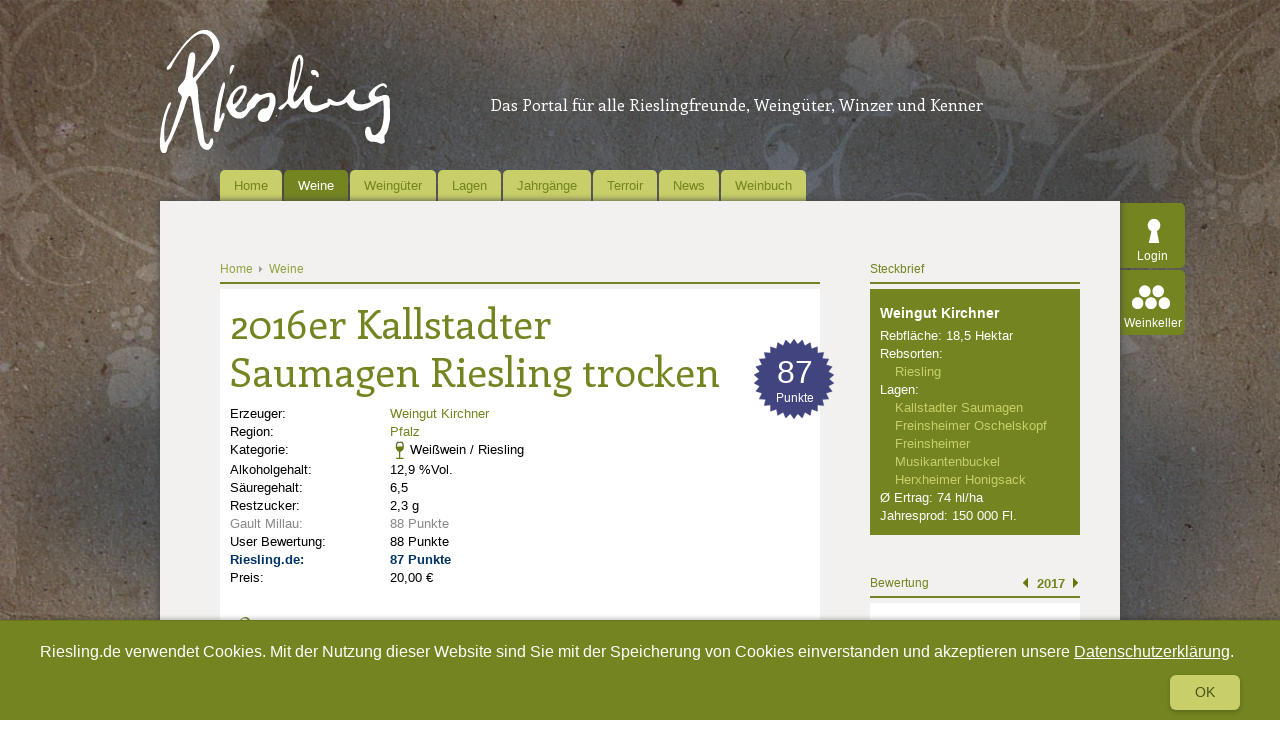

--- FILE ---
content_type: text/html; charset=UTF-8
request_url: https://www.riesling.de/de/wein/2016er-kallstadter-saumagen-riesling-trocken/51_35297.html
body_size: 9747
content:
	<!DOCTYPE HTML>
<html><head>
<meta charset="utf-8">
<meta name="viewport" content="width=device-width, initial-scale=1"/>
<meta name="robots" content="index, follow" >
<meta name="robots" content="noodp"/>
<meta name="robots" content="noarchive"/>
<meta name="description" content="2016er Kallstadter Saumagen Riesling trocken  Riesling: 87" >
<title>88 Punkte – 2016er Kallstadter Saumagen Riesling trocken - Riesling.de</title>
<meta name="keywords" content="" >
<meta http-equiv="content-type" content="text/html; charset=UTF-8">
<meta name="generator" content="Kontinent XI" >
<meta name="author" content="Riesling.de - Redaktion" >
<meta name="publisher" content="Riesling.de - Redaktion" >
<meta name="revisit-after" content="1 hour"/>
<meta name="pragma" content="no-cache"/>
<meta name="cache-control" content="no-cache"/>
<meta name="content-language" content="de" >
<meta name="audience" content="publikum" >
<link href="https://www.riesling.de/rss/" rel="alternate" type="application/rss+xml" />
<link href="/style.css?v=2" rel="stylesheet" type="text/css" media="screen and (min-width: 611px)">
<link href="/template/fancybox/jquery.fancybox-1.3.4.css" rel="stylesheet" type="text/css" media="screen" >
<link href="/style_mobil.css" rel="stylesheet" type="text/css" media="screen and (max-width: 610px)">
<link href="/template/js/jquery.mCustomScrollbar.css" rel="stylesheet" type="text/css" media="all">

<!-- ***************************************************** -->
<!-- Alle JQuery Tools von der UI trennen! -->
<!-- ***************************************************** -->
<script type="text/javascript" src="//ajax.googleapis.com/ajax/libs/jquery/1.8.3/jquery.min.js"></script>
		
<script src="/template/js/js.cookie.js"></script>
<script src="/template/js/kk.cookieCompliance.js"></script>
<script type="text/javascript">
<!--
if(top.frames.length > 0)
	{
	top.location.href = self.location;
	}
	//-->
</script>
<script type="application/ld+json">
{ "@context" : "https://schema.org",
  "@type" : "Organization",
  "url" : "https://www.riesling.de",
  "logo" : "https://www.riesling.de/template/img/Logo_Riesling.png",
  "contactPoint" : [
    { "@type" : "ContactPoint",
      "telephone" : "+49 - 251 - 9 79 17-400",
      "contactType" : "customer service"
    } ] }
</script>
<script src="/template/js/jquery.tools.min.js"></script>
<!-- HTML5 Anpassung für ältere Browser -->
<!--[if lt IE 9]>
<script type="text/javascript">
document.createElement("nav");
document.createElement("header");
document.createElement("footer");
document.createElement("section");
document.createElement("aside");
document.createElement("article");
</script>
<![endif]-->

	<script type="text/javascript">
        
        $(document).ready(function(){
            /* Slider Startseite */
            $(function() {
              $("#scrollable").scrollable({circular: true}).autoscroll({ autoplay: true, autopause: false, interval:6000 });
            });

            /* Tooltip */
            $(".tooltip").tooltip({ effect: 'slide', offset: [20,0], position: ["top", "center"], relative: true});
        });
        
    </script>
<script src="//ajax.googleapis.com/ajax/libs/jqueryui/1.8/jquery-ui.min.js" type="text/javascript"></script>
<script src="/template/js/jquery.carouFredSel-6.0.4-packed.js" type="text/javascript"></script>
<script type="text/javascript">


<!-- Matomo Tag Manager -->
var _mtm = _mtm || [];
_mtm.push({'mtm.startTime': (new Date().getTime()), 'event': 'mtm.Start'});
var d=document, g=d.createElement('script'), s=d.getElementsByTagName('script')[0];
g.type='text/javascript'; g.async=true; g.defer=true; g.src='https://analytics.kopfkunst.net/js/container_xnKa3PGh.js'; s.parentNode.insertBefore(g,s);
<!-- End Matomo Tag Manager -->


  var _gaq = _gaq || [];
  _gaq.push(['_setAccount', 'UA-35774201-1']);
  _gaq.push (['_gat._anonymizeIp']);
  _gaq.push(['_trackPageview']);

  (function() {
    var ga = document.createElement('script'); ga.type = 'text/javascript'; ga.async = true;
    ga.src = ('https:' == document.location.protocol ? 'https://ssl' : 'http://www') + '.google-analytics.com/ga.js';
    var s = document.getElementsByTagName('script')[0]; s.parentNode.insertBefore(ga, s);
  })();




 (function(h,o,t,j,a,r){
 h.hj=h.hj||function(){(h.hj.q=h.hj.q||[]).push(arguments)};
 h._hjSettings={hjid:184586,hjsv:5};
 a=o.getElementsByTagName('head')[0];
 r=o.createElement('script');r.async=1;
 r.src=t+h._hjSettings.hjid+j+h._hjSettings.hjsv;
 a.appendChild(r);
 })(window,document,'//static.hotjar.com/c/hotjar-','.js?sv=');


/*
$(window).on('scroll', function() {
   var scrolledDistance = $(window).scrollTop();
   var stickyElement = $('#rechteSpalte');
    var windowWidth = $(window).outerWidth();
    var contentWidth = $('#content').outerWidth();

    if(!stickyElement.hasClass('sticky')) {
        var fromLeft = stickyElement.position().left;
        var posLeft = ((windowWidth-contentWidth)/2)+fromLeft;
    }

    var test = $('#retrospektive-rechts').position().top;

    if(scrolledDistance >= $('#retrospektive-rechts').offset().top) {
        var savedSD = $('#retrospektive-rechts').offset().top;



        $('#rechteSpalte').addClass('sticky');

        $('#rechteSpalte').css('left', posLeft);
        $('#rechteSpalte').css('top', -test);
    }
    if(scrolledDistance < savedSD) {

        $('#rechteSpalte').removeClass('sticky');
    }
});
*/





</script>
</head>
<body>
<div id="fb-root"></div>
<script>(function(d, s, id) {
    var js, fjs = d.getElementsByTagName(s)[0];
    if (d.getElementById(id)) return;
    js = d.createElement(s); js.id = id;
    js.src = "//connect.facebook.net/de_DE/sdk.js#xfbml=1&version=v2.9";
    fjs.parentNode.insertBefore(js, fjs);
}(document, 'script', 'facebook-jssdk'));</script>
	
		<div id="kk-cookieCompliance">
		<div class="wrapper">
			<span>Riesling.de verwendet Cookies. Mit der Nutzung dieser Website sind Sie mit der Speicherung von Cookies einverstanden und akzeptieren unsere <a href="/de/impressum/datenschutzerklaerung/6_704.html">Datenschutzerklärung</a>.</span>
			<a id="kk-cookieCompliance__close" href="#" class="close">Ok</a>
		</div>
	</div>
	 
	
	<div id="wrapper">
    	<header id="header">
        	<div id="mobileNavButton"></div>
        	<a href='https://www.riesling.de/de/'>
                            		<img src="/template/img/Logo_Riesling.png" alt="Riesling.de – Das Forum für Rieslingfreunde, Weingüter, Winzer und Kenner" />
                            </a>
            <span class="mainHeadline-h1">Das Portal für alle Rieslingfreunde, Weingüter, Winzer und Kenner</span>
        </header>
        <nav id="navigation">
        	<ul class="dropdown" id="mainmenu">
            	                	<li>
                    	<a  class="navMenu"  href='https://www.riesling.de/de/home/4_1.html'>Home</a>
                                            </li>
                                	<li>
                    	<a  class="navMenu active"  href='https://www.riesling.de/de/weine/4_3.html'>Weine</a>
                                                    <ul>
                                                                   	                                                                   	                                                            </ul>
                                            </li>
                                	<li>
                    	<a  class="navMenu"  href='https://www.riesling.de/de/weinguter/4_4.html'>Weingüter</a>
                                                    <ul>
                                                                   	                                                                   	                                                            </ul>
                                            </li>
                                	<li>
                    	<a  class="navMenu"  href='https://www.riesling.de/de/lagen/4_5.html'>Lagen</a>
                                            </li>
                                	<li>
                    	<a  class="navMenu"  href='https://www.riesling.de/de/jahrgangskanal/55_1.html'>Jahrgänge</a>
                                            </li>
                                	<li>
                    	<a  class="navMenu"  href='https://www.riesling.de/de/terroir/4_6.html'>Terroir</a>
                                            </li>
                                	<li>
                    	<a  class="navMenu"  href='https://www.riesling.de/de/news/4_2.html'>News</a>
                                                    <ul>
                                                                   	                                                                   	                                    	<li><a href='https://www.riesling.de/de/news/riesling-de/5_17.html'>Riesling.de</a></li>
                                                                                                       	                                    	<li><a href='https://www.riesling.de/de/news/lagen/5_6.html'>Lagen</a></li>
                                                                                                       	                                    	<li><a href='https://www.riesling.de/de/news/land/5_8.html'>Land</a></li>
                                                                                                       	                                    	<li><a href='https://www.riesling.de/de/news/rebsorte/5_10.html'>Rebsorte</a></li>
                                                                                                       	                                    	<li><a href='https://www.riesling.de/de/news/region/5_7.html'>Region</a></li>
                                                                                                       	                                    	<li><a href='https://www.riesling.de/de/news/terroir/5_5.html'>Terroir</a></li>
                                                                                                       	                                    	<li><a href='https://www.riesling.de/de/news/wein/5_3.html'>Wein</a></li>
                                                                                                       	                                    	<li><a href='https://www.riesling.de/de/news/weinguter/5_4.html'>Weingüter</a></li>
                                                                                                       	                                    	<li><a href='https://www.riesling.de/de/news/verschiedenes/5_19.html'>Verschiedenes</a></li>
                                                                                                </ul>
                                            </li>
                                	<li>
                    	<a  class="navMenu"  href='https://www.riesling.de/de/weinbuch/4_7.html'>Weinbuch</a>
                                            </li>
                                            </ul>
        </nav>
        <!-- Login-Bereich -->
        <div id="login">
        	<ul>
            		            	<li><a id="loginButton" title="login" href='#loginSection'>Login</a></li>
                            	<li><a id="weinkeller" href="#">Weinkeller</a></li>
            </ul>
            <a id="jumpToTop" class="jumpTo" href="#header">&nbsp;</a>
        </div>
        <!-- ENDE: Login-Bereich -->
    	<div id="content">
    			            <!--  Slider  -->
                 		<!--  Variable Inhalts Module  -->
                            <div class='groupBox '>
                                                                        <script type="application/ld+json">
{
  "@context" : "https://schema.org",
  "@type" : "Product",
  "name" : "2016er Kallstadter Saumagen Riesling trocken",
    "offers" : {
    "@type" : "Offer",
    "price" : "20,00"
  },  "aggregateRating" : {
    "@type" : "AggregateRating",
	"ratingValue" : "87",
    "bestRating" : "100",
    "worstRating" : "0",
	 "ratingCount": 1
  },
  "review" : {
    "@type" : "Review",
    "author" : {
      "@type" : "Person",
      "name" : "jk/riesling.de"
    },
    "datePublished" : "2015-04-16",
    "reviewRating" : {
      "@type" : "Rating",
      "ratingValue" : "87",
      "bestRating" : "100",
      "worstRating" : "0"
    },
    "reviewBody" : "Naseneckende Kräuterwürze mit zart gelbfruchtigen Mirabellentönen. Feines Spiel von eleganter Säure und ernsten Tanninen. In der Entwicklung entfalten sich an der präsenter werdenden Säure entlang gelbe Zitrusaromen und ein wenig schmelzige Wärme von reifen, gelben Früchten. Der trockene Nachhall ist angenehm herb und sehr lang."
  }
}
</script>

<section class="box600">
    <header>
    	        	<a class="breadcrumb" href='https://www.riesling.de'  >Home</a>
                	<a class="breadcrumb" href='https://www.riesling.de/de/weine/4_3.html'  style="background-image:none;"  >Weine</a>
            </header>
    <article class="white">
        
        <h1 style="width: 520px;">
        	2016er Kallstadter Saumagen Riesling trocken
        </h1>
                
                            
        <table id="weinInfos" width="320">
            <tr>
                <td width="120">Erzeuger:</td>
                <td width="200"><a href='https://www.riesling.de/de/winzer/weingut-kirchner/52_1598.html'>Weingut Kirchner</a></td>
            </tr>
            <tr>
            	<td>Region:</td>
                <td><a title="Region" href='https://www.riesling.de/de/wein-anbaugebiet/pfalz/54_1.html'>Pfalz</a></td>
            </tr>
            <tr>
                <td>Kategorie:</td>
                <td><span  class="farbeWeiss"  style="float:left;"></span>
                	                    	Weißwein / Riesling
                                    </td>
            </tr>
                                                <tr>
                        <td>Alkoholgehalt: </td>
                        <td>12,9 %Vol.</td>
                    </tr>
                                                    <tr>
                        <td>Säuregehalt:</td>
                        <td>6,5</td>
                    </tr>
                                                    <tr>
                        <td>Restzucker:</td>
                        <td>2,3 g</td>
                    </tr>
                
                                        <tr>
                    <td id="gaultMillau" style="color:#888 !important;">Gault Millau:</td>
                    <td id="gaultMillau" style="color:#888 !important;">88 Punkte</td>
                </tr>
                                        <tr>
                    <td >User Bewertung:</td>
                    <td >88 Punkte</td>
                </tr>
                                        <tr>
                    <td id="rieslingPunkte">Riesling.de:</td>
                    <td id="rieslingPunkte">87 Punkte</td>
                </tr>
                                        <tr>
                    <td>Preis:</td>
                    <td>20,00 &euro;</td>
                </tr>
                    </table>
        
        
                
                	<div id="punkteStern">87<br /><span>Punkte</span></div>
                        
        
                            <div style="clear: both; "></div>
                <div class="jkBewertung"  style="margin-top:30px;">
                    <h2><img src="/template/img/logo_riesling_gruen.png" alt="Logo: Riesling.de" style="width:80px; height:auto;"> Bewertung</h2>
                                            <div style="background-color: #f2f2f2; padding: 10px; margin-top: 10px;">

                            Naseneckende Kräuterwürze mit zart gelbfruchtigen Mirabellentönen. Feines Spiel von eleganter Säure und ernsten Tanninen. In der Entwicklung entfalten sich an der präsenter werdenden Säure entlang gelbe Zitrusaromen und ein wenig schmelzige Wärme von reifen, gelben Früchten. Der trockene Nachhall ist angenehm herb und sehr lang.
                        <div style="margin-top: 5px; color:#738420;font-style:italic; float:left;" class="user">mwb/riesling.de // 15.12.2017 // 0,75  l //  Naturkorken // 87 Punkte // </div><div class='zustand weiss2' style="margin-left: 5px;"></div><div style="clear:left"></div>
                        </div>
                                    </div>
                                    
                            
        
    </article>
</section>


<section class="box600">
	<header>Weingut</header>
    <article class="white">
    	<h2><a href='https://www.riesling.de/de/winzer/weingut-kirchner/52_1598.html'>Weingut Kirchner</a></h2>
                	<div class="artikelBild">
            	<img src='/media/mobil_1517819344_kirchner3-fur-rieslingde_web.jpg' style='width:190px; height:126px;  border:0px;' alt='kirchner3-für-riesling.de web' >
                <p class="bu">
                	Das Haupthaus des Weinguts ist ein schönes, modernes Gebäude.
                                        	<br />&copy; Weingut Kirchner
                                    </p>
           </div>
                <p class="intro"><p>
	Das Weingut Kirchner ist ein familiengef&uuml;hrtes Weingut, das seinen Sitz in der Weinbaugemeinde Freinsheim hat. Seit mehreren Generationen widmet sich die Familie dem Weinbau. Bei der Arbeit im Weinberg und im Weinkeller m&ouml;chten sie auch im Einklang mit der Natur arbeiten. Handarbeit und umweltschonende Bewirtschaftung steht dort im Vordergrund.</p>
</p>
    </article>
</section>



    <ul class="blaettern">
        	<li class="">&nbsp;</li>
        	<li class="listWein"><a href=''>zur Übersicht</a></li>
        	<li class="">&nbsp;</li>    
        </ul>



                            
                                                                                   		<div id="socialshareprivacy" class="item"></div>
                                    </div>
                        <!-- Rechte Spalte -->
                        	<aside id="rechteSpalte">
                	                                                    <div class="asideBox">
    <header>Steckbrief</header>
    <ul class="green steckbrief">
        <li><h3><a href='https://www.riesling.de/de/winzer/weingut-kirchner/52_1598.html' >Weingut Kirchner</a></h3></li>
        <li>Rebfläche: 18,5 Hektar</li>
                    <li>
                Rebsorten:                 <ul>
                                                            <li class="rebsorte inaktiv">Riesling</li>
                                                                                <li class="rebsorte inaktiv"></li>
                                                        </ul>
                            </li>
		        
                
                <li>
            Lagen:             <ul>
            	                	<li><a href='https://www.riesling.de/de/lage/kallstadter-saumagen/53_30.html'>Kallstadter Saumagen</a></li>
                                	<li><a href='https://www.riesling.de/de/lage/freinsheimer-oschelskopf/53_1728.html'>Freinsheimer Oschelskopf</a></li>
                                	<li><a href='https://www.riesling.de/de/lage/freinsheimer-musikantenbuckel/53_1729.html'>Freinsheimer Musikantenbuckel</a></li>
                                	<li><a href='https://www.riesling.de/de/lage/herxheimer-honigsack/53_598.html'>Herxheimer Honigsack</a></li>
                            </ul>
                    </li>
                
                	<li>Ø Ertrag: 74 hl/ha</li>
                
                	<li>Jahresprod: 150 000 Fl.</li>
            </ul>
</div>
                                                    <script type="text/javascript">
	
	$(document).ready(function(){
	 var ratingfader = $('#imageListMini').fader({
            'speed': 800,
            'timeout':16000,
            'createButtons': true,
			'containerHeight':  '110px',
            'play': false,
            'dataSlide': 3
            });
	});
	
</script>
    <div class="asideBox" style="overflow:hidden;">
        <header>Bewertung</header>
        <div class="white">
            <ul id="imageListMini" class="fader images">
                                    <li  class="bewertungsslides"  id="bewertung_2020">
                        <h3 class="h3-jahrgang" ><strong>2020</strong></h3>
                        
                        
                        <h3>Riesling.de</h3>
                                                    <ol>
                                <li style="font-size:smaller;">keine Bewertung f&uuml;r diesen Jahrgang</li>
                            </ol>
                                            
                        <h3>Gault Millau</h3>
                                                    <ol>
                                <li style="font-size:smaller;">keine Angabe</li>
                            </ol>
                                            </li>
                                    <li  class="bewertungsslides"  id="bewertung_2019">
                        <h3 class="h3-jahrgang" ><strong>2019</strong></h3>
                        
                        
                        <h3>Riesling.de</h3>
                                                    <ol>
                                <li style="font-size:smaller;">keine Bewertung f&uuml;r diesen Jahrgang</li>
                            </ol>
                                            
                        <h3>Gault Millau</h3>
                                                    <ol>
                                <li style="font-size:smaller;">keine Angabe</li>
                            </ol>
                                            </li>
                                    <li  class="bewertungsslides"  id="bewertung_2018">
                        <h3 class="h3-jahrgang" ><strong>2018</strong></h3>
                        
                        
                        <h3>Riesling.de</h3>
                                                    <ol>
                                <li style="font-size:smaller;">keine Bewertung f&uuml;r diesen Jahrgang</li>
                            </ol>
                                            
                        <h3>Gault Millau</h3>
                                                
                            <ol id="pointsGM">
                                                                    <li>Gault-Millau Punkte: 1</li>
                                                            </ol>
                                            </li>
                                    <li  class="bewertungsslides"  id="bewertung_2017">
                        <h3 class="h3-jahrgang" ><strong>2017</strong></h3>
                        
                        
                        <h3>Riesling.de</h3>
                                                
                            <ol id="pointsRiesling">
                                                                    <li>Riesling.de Punkte: 2</li>
                                                                    <li>Riesling.de Punkte: 2</li>
                                                                                            </ol>
                                            
                        <h3>Gault Millau</h3>
                                                
                            <ol id="pointsGM">
                                                                    <li>Gault-Millau Punkte: 1</li>
                                                            </ol>
                                            </li>
                                    <li  class="bewertungsslides"  id="bewertung_2016">
                        <h3 class="h3-jahrgang" ><strong>2016</strong></h3>
                        
                        
                        <h3>Riesling.de</h3>
                                                
                            <ol id="pointsRiesling">
                                                                    <li>Riesling.de Punkte: 2</li>
                                                                    <li>Riesling.de Punkte: 2</li>
                                                                                            </ol>
                                            
                        <h3>Gault Millau</h3>
                                                
                            <ol id="pointsGM">
                                                                    <li>Gault-Millau Punkte: 1</li>
                                                            </ol>
                                            </li>
                                    <li  class="bewertungsslides"  id="bewertung_2015">
                        <h3 class="h3-jahrgang" ><strong>2015</strong></h3>
                        
                        
                        <h3>Riesling.de</h3>
                                                    <ol>
                                <li style="font-size:smaller;">keine Bewertung f&uuml;r diesen Jahrgang</li>
                            </ol>
                                            
                        <h3>Gault Millau</h3>
                                                
                            <ol id="pointsGM">
                                                                    <li>Gault-Millau Punkte: 1</li>
                                                            </ol>
                                            </li>
                                    <li  class="bewertungsslides"  id="bewertung_2014">
                        <h3 class="h3-jahrgang" ><strong>2014</strong></h3>
                        
                        
                        <h3>Riesling.de</h3>
                                                    <ol>
                                <li style="font-size:smaller;">keine Bewertung f&uuml;r diesen Jahrgang</li>
                            </ol>
                                            
                        <h3>Gault Millau</h3>
                                                
                            <ol id="pointsGM">
                                                                    <li>Gault-Millau Punkte: 1</li>
                                                            </ol>
                                            </li>
                                    <li  class="bewertungsslides"  id="bewertung_2013">
                        <h3 class="h3-jahrgang" ><strong>2013</strong></h3>
                        
                        
                        <h3>Riesling.de</h3>
                                                    <ol>
                                <li style="font-size:smaller;">keine Bewertung f&uuml;r diesen Jahrgang</li>
                            </ol>
                                            
                        <h3>Gault Millau</h3>
                                                
                            <ol id="pointsGM">
                                                                    <li>Gault-Millau Punkte: 1</li>
                                                            </ol>
                                            </li>
                                    <li  class="bewertungsslides"  id="bewertung_2012">
                        <h3 class="h3-jahrgang" ><strong>2012</strong></h3>
                        
                        
                        <h3>Riesling.de</h3>
                                                    <ol>
                                <li style="font-size:smaller;">keine Bewertung f&uuml;r diesen Jahrgang</li>
                            </ol>
                                            
                        <h3>Gault Millau</h3>
                                                
                            <ol id="pointsGM">
                                                                    <li>Gault-Millau Punkte: 1</li>
                                                            </ol>
                                            </li>
                            </ul>
        </div>
    </div>

                                                    <div class="asideBox">
    <header>Top Weine</header>
    <div class="white">
        <ol class="list" style="padding:0px;">
                                    <li >
                	                		<div class="rieslingPunkteStoerer">88</div>
                                    	<a href='https://www.riesling.de/de/wein/2015er-kallstadter-saumagen-riesling-trocken/51_34475.html'>2015er Kallstadter Saumagen Riesling trocken</a> 
                    <br />
                    <a style="color:#93A440;" href='https://www.riesling.de/de/winzer/weingut-kirchner/52_1598.html'>Weingut Kirchner</a>
               	</li>
                            <li >
                	                		<div class="rieslingPunkteStoerer">88</div>
                                    	<a href='https://www.riesling.de/de/wein/2016er-herxheimer-honigsack-riesling-trocken/51_35298.html'>2016er Herxheimer Honigsack Riesling trocken</a> 
                    <br />
                    <a style="color:#93A440;" href='https://www.riesling.de/de/winzer/weingut-kirchner/52_1598.html'>Weingut Kirchner</a>
               	</li>
                            <li >
                	                		<div class="rieslingPunkteStoerer">88</div>
                                    	<a href='https://www.riesling.de/de/wein/2017er-kallstadter-saumagen-riesling-trocken/51_35882.html'>2017er Kallstadter Saumagen Riesling trocken</a> 
                    <br />
                    <a style="color:#93A440;" href='https://www.riesling.de/de/winzer/weingut-kirchner/52_1598.html'>Weingut Kirchner</a>
               	</li>
                            <li >
                	                		<div class="rieslingPunkteStoerer">88</div>
                                    	<a href='https://www.riesling.de/de/wein/2017er-herxheimer-honigsack-riesling-trocken/51_35881.html'>2017er Herxheimer Honigsack Riesling trocken</a> 
                    <br />
                    <a style="color:#93A440;" href='https://www.riesling.de/de/winzer/weingut-kirchner/52_1598.html'>Weingut Kirchner</a>
               	</li>
                            <li >
                	                		<div class="rieslingPunkteStoerer">87</div>
                                    	<a href='https://www.riesling.de/de/wein/2015er-freinsheimer-oschelskopf-riesling-spatlese/51_34472.html'>2015er Freinsheimer Oschelskopf Riesling Spätlese</a> 
                    <br />
                    <a style="color:#93A440;" href='https://www.riesling.de/de/winzer/weingut-kirchner/52_1598.html'>Weingut Kirchner</a>
               	</li>
                            <li >
                	                		<div class="rieslingPunkteStoerer">87</div>
                                    	<a href='https://www.riesling.de/de/wein/2016er-kallstadter-saumagen-riesling-trocken/51_35297.html'>2016er Kallstadter Saumagen Riesling trocken</a> 
                    <br />
                    <a style="color:#93A440;" href='https://www.riesling.de/de/winzer/weingut-kirchner/52_1598.html'>Weingut Kirchner</a>
               	</li>
                            </ol>
     </div>
</div>
  

                                                            </aside>
        	        </div>
        <footer id="footer">
            <div class="footerArticle">
            	<h2><a href="/de/weinguter/weingutbewertungen/weingutbewertungen/6_661.html">Die besten Weingüter</a></h2>
            	<p>Das Riesling.de-Ranking gliedert Deutschlands Top-Weingüter in Gruppen mit vergleichbarem Leistungsniveau.<br><br></p>

                <a class="zumRankingTopWeingueter" href="/de/weinguter/weingutbewertungen/weingutbewertungen/6_661.html">Zum Ranking</a>
            </div>

            <ul class="footerArticle">
                <li>
                	<div class="riesling-punkte-box">
                        <span class="spanPunkte">5 Riesling.de Punkte</span>
                        <span class="spanPunkte">5 Riesling.de Punkte</span>
                        <span class="spanPunkte">5 Riesling.de Punkte</span>
                        <span class="spanPunkte">5 Riesling.de Punkte</span>
                        <span class="spanPunkte">5 Riesling.de Punkte</span>
                	</div>
                	<ul>
                    	                    </ul>
                </li>
                <li>
                	<div class="riesling-punkte-box">
                        <span class="spanPunkte">4 Riesling.de Punkte</span>
                        <span class="spanPunkte">4 Riesling.de Punkte</span>
                        <span class="spanPunkte">4 Riesling.de Punkte</span>
                        <span class="spanPunkte">4 Riesling.de Punkte</span>
                        <span class="spanPunktePlus">+</span>
                	</div>
                	<ul>
                    	                    </ul>
                </li>
                <li>
                	<div class="riesling-punkte-box">
                        <span class="spanPunkte">4 Riesling.de Punkte</span>
                        <span class="spanPunkte">4 Riesling.de Punkte</span>
                        <span class="spanPunkte">4 Riesling.de Punkte</span>
                        <span class="spanPunkte">4 Riesling.de Punkte</span>
                	</div>
                	<ul>
                    	                    </ul>
                </li>
            </ul>

            <ul id="legende" class="footerArticle">
            	<li class="winzerUp"><strong>Aufsteiger:</strong> um eine Kategorie verbessert bzw. mit steigender Tendenz.</li>
            	<li class="WinzerDown"><strong>Absteiger:</strong> um eine Kategorie verschlechtert bzw. mit abnehmender Tendenz.</li>
            </ul>
            <p style="float:left; margin-top:20px; width:100%; color:#738420;">
            	&copy; 2026 by Riesling.de, Am Mittelhafen 10, 48155 Münster, <a href="mailto:info@riesling.de">info@riesling.de</a>, <a href="/de/impressum/impressum/6_502.html">Impressum</a>, <a href="/de/impressum/datenschutzerklaerung/6_704.html">Datenschutzerklärung</a>
            </p>
        </footer>
    </div>

    <div style="display:none">
        <section id="loginSection">
            <form id="login_form" method="post" action="">
                <p id="login_error"><h2>Jetzt anmelden</h2></p>
                <p>Sie sind bereits Mitglied bei Riesling.de?</p>
                <p>
                    <label class="lableLogin" for="login_name">Benutzername: </label>
                    <input type="text" id="login_name" name="formdata[username]" placeholder="Benutzername" size="30" />
                </p>
                <p>
                    <label class="lableLogin" for="login_pass">Passwort: </label>
                    <input type="password" id="login_pass" name="formdata[password]" placeholder="Passwort" size="30" />
                </p>
                <p>
                	<input name="formcontrol[action]" type="hidden" value="login" />
                    <input name="formcontrol[submit]" type="submit" value="Login" />
                </p>
                <p><a href="/de/?formcontrol[action]=forgot_password">Passwort vergessen? Hier klicken!</a></p>
            </form>
            <div id="neuanmeldung_form" style="float:left;">
                <p><h2>Neuanmeldung</h2></p>

                <p>Registrieren Sie sich jetzt und profitieren Sie von unserem kostenlosen Online-Service. Mit dem praktischen Weinkeller-Tool haben Sie die Möglichkeit, Ihre persönliche Weinsammlung zu verwalten – ganz einfach und übersichtlich.</p>
                <p>Außerdem können Sie als Mitglied von Riesling.de eigene Weine und Weingüter erfassen sowie Ihre Lieblingsweine bewerten. Wir freuen uns auf Ihre Beiträge!</p>
                <p><a href="/de/?formcontrol[action]=signup">Hier klicken und Account erstellen!</a></p>
            </div>
	<div style="clear: both;">
		Bitte beachten Sie unsere <a href="/de/impressum/datenschutzerklaerung/6_704.html" target="_blank">Datenschutzerklärung</a> bei der Nutzung Ihres Riesling.de-Logins.
	</div>

        </section>
	</div>
    <!-- ***************************************************** -->
<!-- Nun die UIs und der restliche JS -->
<!-- ***************************************************** -->

<script type="text/javascript" src="/template/js/jquery.ui.core.min.js"></script>
<script type="text/javascript" src="/template/js/jquery.ui.widget.min.js"></script>
<script type="text/javascript" src="/template/js/jquery.ui.mouse.min.js"></script>
<script type="text/javascript" src="/template/js/jquery.ui.sortable.min.js"></script>
<script type="text/javascript" src="/template/js/jquery.ui.tabs.min.js"></script>
<script type="text/javascript" src="/template/js/jquery.jcarousel.min.js"></script>
<script type="text/javascript" src="/template/fancybox/jquery.fancybox-1.3.4.pack.js"></script>
<script type="text/javascript" src="/template/fancybox/jquery.easing-1.3.pack.js"></script>
<script type="text/javascript" src="/template/js/jquery.ezpz_tooltip.min.js"></script>
<script type="text/javascript" src="/template/js/jquery.fader.js"></script>
<script type="text/javascript" src="/template/js/jquery.cycle.all.latest.js"></script>
<script type="text/javascript" src="/template/js/bgstretcher.js"></script>
<script type="text/javascript" src="/jquery.socialshareprivacy.js"></script>

<script src="/template/js/masonry.pkgd.min.js"></script>

<script src="/template/js/highcharts.js"></script>

	<script type="text/javascript">
    
      WebFontConfig = {
        google: { families: [ 'Enriqueta::latin', 'Alegreya::latin' ] }
      };
      (function() {
        var wf = document.createElement('script');
        wf.src = ('https:' == document.location.protocol ? 'https' : 'http') +
          '://ajax.googleapis.com/ajax/libs/webfont/1/webfont.js';
        wf.type = 'text/javascript';
        wf.async = 'true';
        var s = document.getElementsByTagName('script')[0];
        s.parentNode.insertBefore(wf, s);
      })();

    jQuery(document).ready(function() {
            jQuery('#mycarousel').jcarousel({
                wrap: 'circular',
				itemFallbackDimension:120
            });

            $('.jcarousel-item > a').bind('click', function() {
              $('.jcarousel-content').css('display','none');
			 // $('.jcarousel-item > a').removeClass("jahrgang-active");

              $('.' + $(this).attr("id")).css('display','block');
			  //$('.' + $(this)).addClass("jahrgang-active");

              return false;

            });

            /* Heise Plugin */
            if($('#socialshareprivacy').length > 0){
               $('#socialshareprivacy').socialSharePrivacy({
                 'uri' : 'https://www.riesling.de/de/wein/2016er-kallstadter-saumagen-riesling-trocken/51_35297.html'
            });
            }
        });

	function get_jahrgang(zahl_jahrgang){
		$.ajax({
			  type: "POST",
			  url: "/ajax_get_jahrgang.php",
			  data: { zahl_jahrgang: $(zahl_jahrgang).val(), location: zahl_jahrgang }
			}).done(function(data) {

				/* Ajax-Daten ausgeben */
				$("#"+ zahl_jahrgang).after(data);
				// Fancy kaput machen
				$(".ajaxFancyContent").unbind("click");
				// Fancy neu initialisieren
				$('.ajaxFancyContent').fancybox({
					'padding'			: 0,
					'width'				: 960,
					'height'			: 569,
					'titlePosition'		: 'outside',
					'transitionIn'		: 'none',
					'transitionOut'		: 'none',
					'scrolling'	 		: 'no',
					'overlayShow' 		: true
				});
				/* Layout zerstören und neu setzen */
				var containerNew = document.querySelector('#containerJahrgang');
				var msnry = new Masonry( containerNew, {
					columnWidth: 405,
					itemSelector: '.item'
				});
			});
		}

    $(document).ready(function(){

		/* Masonry für die Starseite */
		/*var myContainer = document.querySelector('#rieslingContainer');
		var msnry = new Masonry( myContainer, {
			columnWidth: 440,
			itemSelector: '.item'
		});*/

        /* Funktion Tabellenelemente einblenden und ausblenden */
        $(".buttonPlus").bind("click",function(){
            //$(this).parent().contents().find(".referenz_details").show();
            $(this).parent().parent().next().next().show('fast');
            $(this).css("display", "none");
            $(this).next('.buttonMinus').css("display", "inline-block");
        });

        $(".buttonMinus").bind("click",function(){
            //$(this).parent().contents().find(".referenz_details").show();
            $(this).parent().parent().next().next().hide('fast');
            $(this).css("display", "none");
            $(this).prev('.buttonPlus').css("display", "inline-block");
        });
        /* Buttons Alle einblenden/ausblenden */
        $(".bewertungEinblenden").bind("click",function(){
            $('.trBewertung').show('fast');
            $('.bewertungEinblenden').css("display", "none");
            $('.buttonPlus').css("display", "none");
            $('.buttonMinus').css("display", "inline-block");
            $('.bewertungAusblenden').css("display", "inline-block");

        });

        $(".bewertungAusblenden").bind("click",function(){
            $('.trBewertung').hide('fast');
            $('.bewertungAusblenden').css("display", "none");
            $('.buttonPlus').css("display", "inline-block");
            $('.buttonMinus').css("display", "none");
            $(".bewertungEinblenden").css("display", "inline-block");
        });


        /* Winzer -> Weinselect */
         onmouseup="(document.selectJahrgang.value)"
         $("#selectJahrgang").bind("change",function(){
            $('.all').css("display", "none");
            $('.' + $(this).val()).css("display", "table-row");
            });

        /* mobiler Button */

		$( "#mobileNavButton" ).click(function(){
          $( "nav#navigation" ).fadeToggle(500);
		});

        /* Accordion */
        $("#accordion").accordion({
            autoHeight: false,
           // navigation: true,
            collapsible: true,
            active: 0
        });

        $('#toggleAnimation').click(function(){
           if($(this).val() == "Pause Animation"){
               $(this).val("Resume Animation");
               $(document).bgStretcher.pause();
           } else {
               $(this).val("Pause Animation");
               $(document).bgStretcher.play();
           }
        /*$('a.navMenu').hover(function () {
            $(this).next('ul.the_menu').show('slow');
            });*/
        });

		$("#weinDesMonats, .uriWdW").click(function(){
        	window.location.href = 'www.riesling.de/de/weine-der-woche/62_1.html';
		});
        /* Popup */
        function formatTitle(title, currentArray, currentIndex, currentOpts) {
                return '<div id="tip7-title"><span><a href="javascript:;" onclick="$.fancybox.close();"><img src="/data/closelabel.gif" /></a></span>' + (title && title.length ? '<b>' + title + '</b>' : '' ) + 'Image ' + (currentIndex + 1) + ' of ' + currentArray.length + '</div>';
            }

        $(".popup").fancybox({
            'showCloseButton'	: false,
            'titlePosition' 	: 'inside',
            'titleFormat'		: formatTitle
        });

        $('.video').fancybox({
            'padding'			: 0,
            'width'				: 960,
            'height'			: 569,
            'titlePosition'		: 'outside',
            'transitionIn'		: 'none',
            'transitionOut'		: 'none',
            'scrolling'	 		: 'no',
            'overlayShow' 		: true
        });

		$('.ajaxFancyContent').fancybox({
            'padding'			: 0,
            'width'				: 960,
            'height'			: 569,
            'titlePosition'		: 'outside',
            'transitionIn'		: 'none',
            'transitionOut'		: 'none',
            'scrolling'	 		: 'no',
            'overlayShow' 		: true
        });

        /* Slider */
        $('#imageList').fader({
            'speed': 800,
            'timeout':8000,
            'play': true,
            'createButtons': true
            });

        $('#imageListSmall').fader({
            'speed': 800,
            'timeout':8000,
            'createButtons': true,
            'play': false
            });
        $('#imageListSmall-artikel').fader({
            'speed': 800,
            'timeout':8000,
            'createButtons': true,
            'play': false
            });

		 $('#imageListMiniTwo').fader({
            'speed': 800,
            'timeout':16000,
            'createButtons': true,
            'play': false
            });

        $('#cycle').cycle({
            fx: 'scrollDown',
            timeout: 8000
        });
		$('#cycle_two').cycle({
            timeout: 8000
        });
        $('#cycle_three').cycle({
            timeout: 8000
        });
        /* Login */
        $("#loginButton,.loginButton").fancybox({
            'scrolling'		: 'no',
            'titleShow'		: false,
            'onClosed'		: function() {
                $("#login_error").hide();
            }
        });

        
                    


	}); // document.ready ...



        /* Graph */
        $(function () {
          eval($('#code').text());
          prettyPrint();
        });

        /* Tabs */
        $(function() {
            $( "#tabs" ).tabs().find( ".ui-tabs-nav" );
            });
        $(function() {
            $( "#tabs-wein-des-monats" ).tabs().find( ".ui-tabs-nav" );
            });
        /* Tabs */
        $(function() {
            $( "#weintabs" ).tabs().find( ".ui-tabs-nav" );
            });

        /* Diagramm */
         $(function() {
            $( "#diagramm" ).tabs().find( ".ui-tabs-nav" ).sortable({ axis: "x" });
            });

        /* Autocomplete */
        $(function() {
           $("#choose_wein").autocomplete({
                delay: 0,
                minLength: 0,
                source: "/ajax_get_wein.php"
                });


		/* +++++++++++++++++++++++++++++
		ScrollTo
		++++++++++++++++++++++++++++++++ */

		$('a.jumpTo').bind("click", function(event) {
				event.preventDefault();
				var ziel = $(this).attr("href");

						if ($.browser.opera) {
							var target = 'html';
						}else{
							var target = 'html,body';
						}

				$(target).animate({
					scrollTop: $(ziel).offset().top
				}, 1000 , function (){location.hash = ziel;});
		});

    });

	$(window).scroll(function(){
		var posNav = $("#content").offset().top - $(window).scrollTop();
		//alert(posNav);
		if (posNav > -10 ){
			$("#jumpToTop").css({display:"none"});

		}else{
			$("#jumpToTop").css({display:"block"});
		}
	});


	/* +++++++++++++++++++
	Testarea
	+++++++++++++++++++ */

    
    </script>
    <script type="text/javascript" src="/template/js/prettify.js"></script>
    
<script type="text/javascript">

	$(document).ready(function(){
		//  Initialize Backgound Stretcher
		$(document).bgStretcher({
			images: ['/template/img/riesling_bg.jpg'],
			imageWidth: 1024, imageHeight: 768
		});
		$(".bewertungEinblenden").click();
	});

</script>
</body>
</html>
